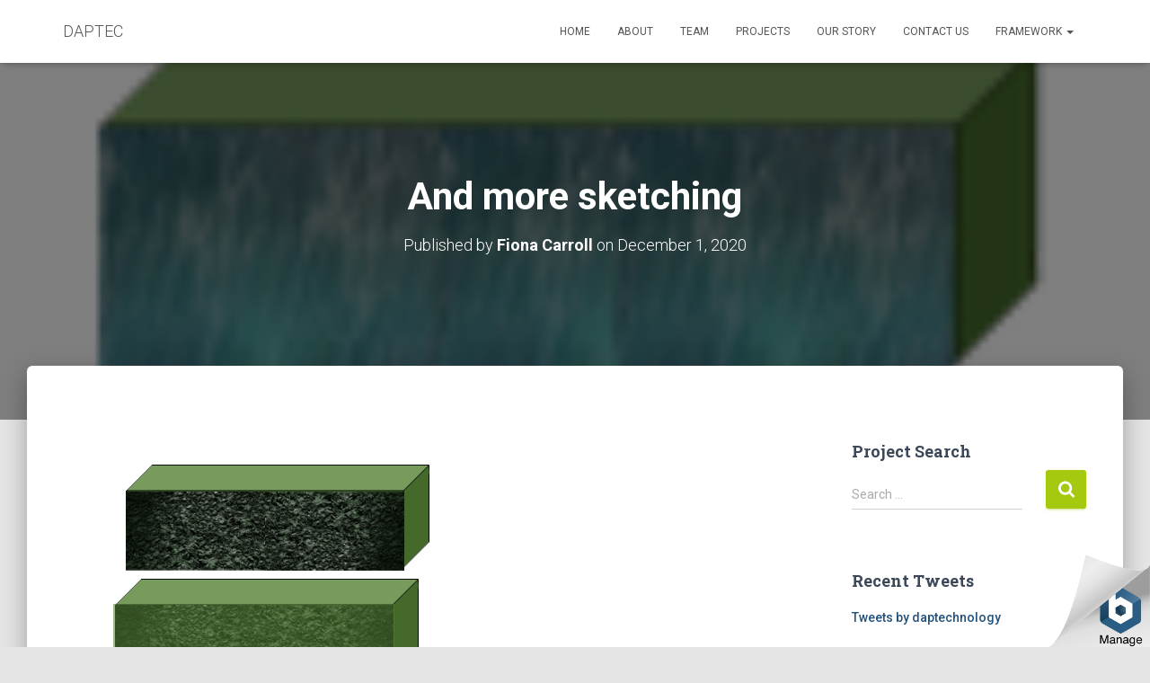

--- FILE ---
content_type: text/html; charset=UTF-8
request_url: http://www.daptec.org/and-more-sketching/
body_size: 12597
content:
<!DOCTYPE html>
<html lang="en-US">

<head>
	<meta charset='UTF-8'>
	<meta name="viewport" content="width=device-width, initial-scale=1">
	<link rel="profile" href="http://gmpg.org/xfn/11">
			<link rel="pingback" href="http://www.daptec.org/xmlrpc.php">
		<title>And more sketching &#8211; DAPTEC</title>
<link rel='dns-prefetch' href='//fonts.googleapis.com'/>
<link rel='dns-prefetch' href='//s.w.org'/>
<link rel="alternate" type="application/rss+xml" title="DAPTEC &raquo; Feed" href="http://www.daptec.org/feed/"/>
<link rel="alternate" type="application/rss+xml" title="DAPTEC &raquo; Comments Feed" href="http://www.daptec.org/comments/feed/"/>
<link rel="alternate" type="application/rss+xml" title="DAPTEC &raquo; And more sketching Comments Feed" href="http://www.daptec.org/and-more-sketching/feed/"/>
		<script type="text/javascript">window._wpemojiSettings={"baseUrl":"https:\/\/s.w.org\/images\/core\/emoji\/13.0.0\/72x72\/","ext":".png","svgUrl":"https:\/\/s.w.org\/images\/core\/emoji\/13.0.0\/svg\/","svgExt":".svg","source":{"concatemoji":"http:\/\/www.daptec.org\/wp-includes\/js\/wp-emoji-release.min.js?ver=5.5.17"}};!function(e,a,t){var n,r,o,i=a.createElement("canvas"),p=i.getContext&&i.getContext("2d");function s(e,t){var a=String.fromCharCode;p.clearRect(0,0,i.width,i.height),p.fillText(a.apply(this,e),0,0);e=i.toDataURL();return p.clearRect(0,0,i.width,i.height),p.fillText(a.apply(this,t),0,0),e===i.toDataURL()}function c(e){var t=a.createElement("script");t.src=e,t.defer=t.type="text/javascript",a.getElementsByTagName("head")[0].appendChild(t)}for(o=Array("flag","emoji"),t.supports={everything:!0,everythingExceptFlag:!0},r=0;r<o.length;r++)t.supports[o[r]]=function(e){if(!p||!p.fillText)return!1;switch(p.textBaseline="top",p.font="600 32px Arial",e){case"flag":return s([127987,65039,8205,9895,65039],[127987,65039,8203,9895,65039])?!1:!s([55356,56826,55356,56819],[55356,56826,8203,55356,56819])&&!s([55356,57332,56128,56423,56128,56418,56128,56421,56128,56430,56128,56423,56128,56447],[55356,57332,8203,56128,56423,8203,56128,56418,8203,56128,56421,8203,56128,56430,8203,56128,56423,8203,56128,56447]);case"emoji":return!s([55357,56424,8205,55356,57212],[55357,56424,8203,55356,57212])}return!1}(o[r]),t.supports.everything=t.supports.everything&&t.supports[o[r]],"flag"!==o[r]&&(t.supports.everythingExceptFlag=t.supports.everythingExceptFlag&&t.supports[o[r]]);t.supports.everythingExceptFlag=t.supports.everythingExceptFlag&&!t.supports.flag,t.DOMReady=!1,t.readyCallback=function(){t.DOMReady=!0},t.supports.everything||(n=function(){t.readyCallback()},a.addEventListener?(a.addEventListener("DOMContentLoaded",n,!1),e.addEventListener("load",n,!1)):(e.attachEvent("onload",n),a.attachEvent("onreadystatechange",function(){"complete"===a.readyState&&t.readyCallback()})),(n=t.source||{}).concatemoji?c(n.concatemoji):n.wpemoji&&n.twemoji&&(c(n.twemoji),c(n.wpemoji)))}(window,document,window._wpemojiSettings);</script>
		<style type="text/css">img.wp-smiley,img.emoji{display:inline!important;border:none!important;box-shadow:none!important;height:1em!important;width:1em!important;margin:0 .07em!important;vertical-align:-.1em!important;background:none!important;padding:0!important}</style>
	<link rel='stylesheet' id='wp-block-library-css' href='http://www.daptec.org/wp-includes/css/dist/block-library/style.min.css?ver=5.5.17' type='text/css' media='all'/>
<link rel='stylesheet' id='wpos-slick-style-css' href='http://www.daptec.org/wp-content/plugins/wp-slick-slider-and-image-carousel/assets/css/slick.css?ver=2.2.1' type='text/css' media='all'/>
<link rel='stylesheet' id='wpsisac-public-style-css' href='http://www.daptec.org/wp-content/plugins/wp-slick-slider-and-image-carousel/assets/css/slick-slider-style.css?ver=2.2.1' type='text/css' media='all'/>
<link rel='stylesheet' id='bootstrap-css' href='http://www.daptec.org/wp-content/themes/hestia/assets/bootstrap/css/bootstrap.min.css?ver=1.0.2' type='text/css' media='all'/>
<link rel='stylesheet' id='hestia-font-sizes-css' href='http://www.daptec.org/wp-content/themes/hestia/assets/css/font-sizes.min.css?ver=3.0.8' type='text/css' media='all'/>
<link rel='stylesheet' id='hestia_style-css' href='http://www.daptec.org/wp-content/themes/hestia/style.min.css?ver=3.0.8' type='text/css' media='all'/>
<style id='hestia_style-inline-css' type='text/css'>div.wpforms-container-full .wpforms-form div.wpforms-field input.wpforms-error{border:none}div.wpforms-container .wpforms-form input[type=date],
			div.wpforms-container .wpforms-form input[type=datetime],
			div.wpforms-container .wpforms-form input[type=datetime-local],
			div.wpforms-container .wpforms-form input[type=email],
			div.wpforms-container .wpforms-form input[type=month],
			div.wpforms-container .wpforms-form input[type=number],
			div.wpforms-container .wpforms-form input[type=password],
			div.wpforms-container .wpforms-form input[type=range],
			div.wpforms-container .wpforms-form input[type=search],
			div.wpforms-container .wpforms-form input[type=tel],
			div.wpforms-container .wpforms-form input[type=text],
			div.wpforms-container .wpforms-form input[type=time],
			div.wpforms-container .wpforms-form input[type=url],
			div.wpforms-container .wpforms-form input[type=week],
			div.wpforms-container .wpforms-form select,
			div.wpforms-container .wpforms-form textarea, .nf-form-cont input:not([type=button]),
			div.wpforms-container .wpforms-form .form-group.is-focused .form-control {box-shadow:none}div.wpforms-container .wpforms-form input[type=date],
			div.wpforms-container .wpforms-form input[type=datetime],
			div.wpforms-container .wpforms-form input[type=datetime-local],
			div.wpforms-container .wpforms-form input[type=email],
			div.wpforms-container .wpforms-form input[type=month],
			div.wpforms-container .wpforms-form input[type=number],
			div.wpforms-container .wpforms-form input[type=password],
			div.wpforms-container .wpforms-form input[type=range],
			div.wpforms-container .wpforms-form input[type=search],
			div.wpforms-container .wpforms-form input[type=tel],
			div.wpforms-container .wpforms-form input[type=text],
			div.wpforms-container .wpforms-form input[type=time],
			div.wpforms-container .wpforms-form input[type=url],
			div.wpforms-container .wpforms-form input[type=week],
			div.wpforms-container .wpforms-form select,
			div.wpforms-container .wpforms-form textarea, .nf-form-cont input:not([type=button]){background-image:linear-gradient(#9c27b0,#9c27b0) , linear-gradient(#d2d2d2,#d2d2d2);float:none;border:0;border-radius:0;background-color:transparent;background-repeat:no-repeat;background-position:center bottom , center calc(100% - 1px);background-size:0 2px , 100% 1px;font-weight:400;transition:background 0s ease-out}div.wpforms-container .wpforms-form .form-group.is-focused .form-control{outline:none;background-size:100% 2px , 100% 1px;transition-duration:.3s}div.wpforms-container .wpforms-form input[type="date"].form-control,div.wpforms-container .wpforms-form input[type="datetime"].form-control,div.wpforms-container .wpforms-form input[type="datetime-local"].form-control,div.wpforms-container .wpforms-form input[type="email"].form-control,div.wpforms-container .wpforms-form input[type="month"].form-control,div.wpforms-container .wpforms-form input[type="number"].form-control,div.wpforms-container .wpforms-form input[type="password"].form-control,div.wpforms-container .wpforms-form input[type="range"].form-control,div.wpforms-container .wpforms-form input[type="search"].form-control,div.wpforms-container .wpforms-form input[type="tel"].form-control,div.wpforms-container .wpforms-form input[type="text"].form-control,div.wpforms-container .wpforms-form input[type="time"].form-control,div.wpforms-container .wpforms-form input[type="url"].form-control,div.wpforms-container .wpforms-form input[type="week"].form-control,div.wpforms-container .wpforms-form select.form-control,div.wpforms-container .wpforms-form textarea.form-control{border:none;padding:7px 0;font-size:14px}div.wpforms-container .wpforms-form .wpforms-field-select select{border-radius:3px}div.wpforms-container .wpforms-form .wpforms-field-number input[type="number"]{background-image:none;border-radius:3px}div.wpforms-container .wpforms-form button[type="submit"].wpforms-submit,div.wpforms-container .wpforms-form button[type="submit"].wpforms-submit:hover{color:#fff;border:none}.home div.wpforms-container-full .wpforms-form{margin-left:15px;margin-right:15px}div.wpforms-container-full .wpforms-form .wpforms-field{padding:0 0 24px 0!important}div.wpforms-container-full .wpforms-form .wpforms-submit-container{text-align:right}div.wpforms-container-full .wpforms-form .wpforms-submit-container button{text-transform:uppercase}div.wpforms-container-full .wpforms-form textarea{border:none!important}div.wpforms-container-full .wpforms-form textarea:focus{border-width:0 0 0 0!important}.home div.wpforms-container .wpforms-form textarea{background-image:linear-gradient(#9c27b0,#9c27b0) , linear-gradient(#d2d2d2,#d2d2d2);background-color:transparent;background-repeat:no-repeat;background-position:center bottom , center calc(100% - 1px);background-size:0 2px , 100% 1px}@media only screen and (max-width:768px){.wpforms-container-full .wpforms-form .wpforms-one-half,.wpforms-container-full .wpforms-form button{width:100%!important;margin-left:0!important}.wpforms-container-full .wpforms-form .wpforms-submit-container{text-align:center}}div.wpforms-container .wpforms-form input:focus,div.wpforms-container .wpforms-form select:focus{border:none}.hestia-top-bar,.hestia-top-bar .widget.widget_shopping_cart .cart_list{background-color:#363537}.hestia-top-bar .widget .label-floating input[type="search"]:-webkit-autofill{-webkit-box-shadow:inset 0 0 0 9999px #363537}.hestia-top-bar,.hestia-top-bar .widget .label-floating input[type="search"],.hestia-top-bar .widget.widget_search form.form-group:before,.hestia-top-bar .widget.widget_product_search form.form-group:before,.hestia-top-bar .widget.widget_shopping_cart:before{color:#fff}.hestia-top-bar .widget .label-floating input[type="search"]{-webkit-text-fill-color:#fff!important}.hestia-top-bar div.widget.widget_shopping_cart:before,.hestia-top-bar .widget.widget_product_search form.form-group:before,.hestia-top-bar .widget.widget_search form.form-group:before{background-color:#fff}.hestia-top-bar a,.hestia-top-bar .top-bar-nav li a{color:#fff}.hestia-top-bar ul li a[href*="mailto:"]:before,.hestia-top-bar ul li a[href*="tel:"]:before{background-color:#fff}.hestia-top-bar a:hover,.hestia-top-bar .top-bar-nav li a:hover{color:#eee}.hestia-top-bar ul li:hover a[href*="mailto:"]:before,.hestia-top-bar ul li:hover a[href*="tel:"]:before{background-color:#eee}a, 
		.navbar .dropdown-menu li:hover > a,
		.navbar .dropdown-menu li:focus > a,
		.navbar .dropdown-menu li:active > a,
		.navbar .navbar-nav > li .dropdown-menu li:hover > a,
		body:not(.home) .navbar-default .navbar-nav > .active:not(.btn) > a,
		body:not(.home) .navbar-default .navbar-nav > .active:not(.btn) > a:hover,
		body:not(.home) .navbar-default .navbar-nav > .active:not(.btn) > a:focus,
		a:hover, 
		.card-blog a.moretag:hover, 
		.card-blog a.more-link:hover, 
		.widget a:hover,
		.has-text-color.has-accent-color,
		p.has-text-color a {color:#a5c90f}.svg-text-color{fill:#a5c90f}.pagination span.current,.pagination span.current:focus,.pagination span.current:hover{border-color:#a5c90f}button,
		button:hover,
		.woocommerce .track_order button[type="submit"],
		.woocommerce .track_order button[type="submit"]:hover,
		div.wpforms-container .wpforms-form button[type=submit].wpforms-submit,
		div.wpforms-container .wpforms-form button[type=submit].wpforms-submit:hover,
		input[type="button"],
		input[type="button"]:hover,
		input[type="submit"],
		input[type="submit"]:hover,
		input#searchsubmit, 
		.pagination span.current, 
		.pagination span.current:focus, 
		.pagination span.current:hover,
		.btn.btn-primary,
		.btn.btn-primary:link,
		.btn.btn-primary:hover, 
		.btn.btn-primary:focus, 
		.btn.btn-primary:active, 
		.btn.btn-primary.active, 
		.btn.btn-primary.active:focus, 
		.btn.btn-primary.active:hover,
		.btn.btn-primary:active:hover, 
		.btn.btn-primary:active:focus, 
		.btn.btn-primary:active:hover,
		.hestia-sidebar-open.btn.btn-rose,
		.hestia-sidebar-close.btn.btn-rose,
		.hestia-sidebar-open.btn.btn-rose:hover,
		.hestia-sidebar-close.btn.btn-rose:hover,
		.hestia-sidebar-open.btn.btn-rose:focus,
		.hestia-sidebar-close.btn.btn-rose:focus,
		.label.label-primary,
		.hestia-work .portfolio-item:nth-child(6n+1) .label,
		.nav-cart .nav-cart-content .widget .buttons .button,
		.has-accent-background-color[class*="has-background"] {background-color:#a5c90f}@media (max-width:768px){.navbar-default .navbar-nav>li>a:hover,.navbar-default .navbar-nav>li>a:focus,.navbar .navbar-nav .dropdown .dropdown-menu li a:hover,.navbar .navbar-nav .dropdown .dropdown-menu li a:focus,.navbar button.navbar-toggle:hover,.navbar .navbar-nav li:hover>a i{color:#a5c90f}}body:not(.woocommerce-page) button:not([class^="fl-"]):not(.hestia-scroll-to-top):not(.navbar-toggle):not(.close),
		body:not(.woocommerce-page) .button:not([class^="fl-"]):not(hestia-scroll-to-top):not(.navbar-toggle):not(.add_to_cart_button),
		div.wpforms-container .wpforms-form button[type=submit].wpforms-submit,
		input[type="submit"], 
		input[type="button"], 
		.btn.btn-primary,
		.widget_product_search button[type="submit"],
		.hestia-sidebar-open.btn.btn-rose,
		.hestia-sidebar-close.btn.btn-rose,
		.everest-forms button[type=submit].everest-forms-submit-button {-webkit-box-shadow:0 2px 2px 0 rgba(165,201,15,.14) , 0 3px 1px -2px rgba(165,201,15,.2) , 0 1px 5px 0 rgba(165,201,15,.12);box-shadow:0 2px 2px 0 rgba(165,201,15,.14) , 0 3px 1px -2px rgba(165,201,15,.2) , 0 1px 5px 0 rgba(165,201,15,.12)}.card .header-primary,.card .content-primary,.everest-forms button[type="submit"].everest-forms-submit-button{background:#a5c90f}body:not(.woocommerce-page) .button:not([class^="fl-"]):not(.hestia-scroll-to-top):not(.navbar-toggle):not(.add_to_cart_button):hover,
		body:not(.woocommerce-page) button:not([class^="fl-"]):not(.hestia-scroll-to-top):not(.navbar-toggle):not(.close):hover,
		div.wpforms-container .wpforms-form button[type=submit].wpforms-submit:hover,
		input[type="submit"]:hover,
		input[type="button"]:hover,
		input#searchsubmit:hover, 
		.widget_product_search button[type="submit"]:hover,
		.pagination span.current, 
		.btn.btn-primary:hover, 
		.btn.btn-primary:focus, 
		.btn.btn-primary:active, 
		.btn.btn-primary.active, 
		.btn.btn-primary:active:focus, 
		.btn.btn-primary:active:hover, 
		.hestia-sidebar-open.btn.btn-rose:hover,
		.hestia-sidebar-close.btn.btn-rose:hover,
		.pagination span.current:hover,
		.everest-forms button[type=submit].everest-forms-submit-button:hover,
 		.everest-forms button[type=submit].everest-forms-submit-button:focus,
 		.everest-forms button[type=submit].everest-forms-submit-button:active {-webkit-box-shadow:0 14px 26px -12px rgba(165,201,15,.42) , 0 4px 23px 0 rgba(0,0,0,.12) , 0 8px 10px -5px rgba(165,201,15,.2);box-shadow:0 14px 26px -12px rgba(165,201,15,.42) , 0 4px 23px 0 rgba(0,0,0,.12) , 0 8px 10px -5px rgba(165,201,15,.2);color:#fff}.form-group.is-focused .form-control{background-image:-webkit-gradient(linear,left top,left bottom,from(#a5c90f),to(#a5c90f)) , -webkit-gradient(linear,left top,left bottom,from(#d2d2d2),to(#d2d2d2));background-image:-webkit-linear-gradient(linear,left top,left bottom,from(#a5c90f),to(#a5c90f)) , -webkit-linear-gradient(linear,left top,left bottom,from(#d2d2d2),to(#d2d2d2));background-image:linear-gradient(linear,left top,left bottom,from(#a5c90f),to(#a5c90f)) , linear-gradient(linear,left top,left bottom,from(#d2d2d2),to(#d2d2d2))}.navbar:not(.navbar-transparent) li:not(.btn):hover > a,
		.navbar li.on-section:not(.btn) > a, 
		.navbar.full-screen-menu.navbar-transparent li:not(.btn):hover > a,
		.navbar.full-screen-menu .navbar-toggle:hover,
		.navbar:not(.navbar-transparent) .nav-cart:hover, 
		.navbar:not(.navbar-transparent) .hestia-toggle-search:hover {color:#a5c90f}.header-filter-gradient{background:linear-gradient(45deg,rgba(165,201,15,1) 0%,#e7e500 100%)}.has-text-color.has-header-gradient-color{color:#a5c90f}.has-header-gradient-background-color[class*="has-background"]{background-color:#a5c90f}.has-text-color.has-background-color-color{color:#e5e5e5}.has-background-color-background-color[class*="has-background"]{background-color:#e5e5e5}.btn.btn-primary:not(.colored-button):not(.btn-left):not(.btn-right):not(.btn-just-icon):not(.menu-item), input[type="submit"]:not(.search-submit), body:not(.woocommerce-account) .woocommerce .button.woocommerce-Button, .woocommerce .product button.button, .woocommerce .product button.button.alt, .woocommerce .product #respond input#submit, .woocommerce-cart .blog-post .woocommerce .cart-collaterals .cart_totals .checkout-button, .woocommerce-checkout #payment #place_order, .woocommerce-account.woocommerce-page button.button, .woocommerce .track_order button[type="submit"], .nav-cart .nav-cart-content .widget .buttons .button, .woocommerce a.button.wc-backward, body.woocommerce .wccm-catalog-item a.button, body.woocommerce a.wccm-button.button, form.woocommerce-form-coupon button.button, div.wpforms-container .wpforms-form button[type=submit].wpforms-submit, div.woocommerce a.button.alt, div.woocommerce table.my_account_orders .button, .btn.colored-button, .btn.btn-left, .btn.btn-right, .btn:not(.colored-button):not(.btn-left):not(.btn-right):not(.btn-just-icon):not(.menu-item):not(.hestia-sidebar-open):not(.hestia-sidebar-close){padding-top:15px;padding-bottom:15px;padding-left:33px;padding-right:33px}.btn.btn-primary:not(.colored-button):not(.btn-left):not(.btn-right):not(.btn-just-icon):not(.menu-item), input[type="submit"]:not(.search-submit), body:not(.woocommerce-account) .woocommerce .button.woocommerce-Button, .woocommerce .product button.button, .woocommerce .product button.button.alt, .woocommerce .product #respond input#submit, .woocommerce-cart .blog-post .woocommerce .cart-collaterals .cart_totals .checkout-button, .woocommerce-checkout #payment #place_order, .woocommerce-account.woocommerce-page button.button, .woocommerce .track_order button[type="submit"], .nav-cart .nav-cart-content .widget .buttons .button, .woocommerce a.button.wc-backward, body.woocommerce .wccm-catalog-item a.button, body.woocommerce a.wccm-button.button, form.woocommerce-form-coupon button.button, div.wpforms-container .wpforms-form button[type=submit].wpforms-submit, div.woocommerce a.button.alt, div.woocommerce table.my_account_orders .button, input[type="submit"].search-submit, .hestia-view-cart-wrapper .added_to_cart.wc-forward, .woocommerce-product-search button, .woocommerce-cart .actions .button, #secondary div[id^=woocommerce_price_filter] .button, .woocommerce div[id^=woocommerce_widget_cart].widget .buttons .button, .searchform input[type=submit], .searchform button, .search-form:not(.media-toolbar-primary) input[type=submit], .search-form:not(.media-toolbar-primary) button, .woocommerce-product-search input[type=submit], .btn.colored-button, .btn.btn-left, .btn.btn-right, .btn:not(.colored-button):not(.btn-left):not(.btn-right):not(.btn-just-icon):not(.menu-item):not(.hestia-sidebar-open):not(.hestia-sidebar-close){border-radius:3px}@media (min-width:769px){.page-header.header-small .hestia-title,.page-header.header-small .title,h1.hestia-title.title-in-content,.main article.section .has-title-font-size{font-size:42px}}</style>
<link rel='stylesheet' id='hestia_fonts-css' href='https://fonts.googleapis.com/css?family=Roboto%3A300%2C400%2C500%2C700%7CRoboto+Slab%3A400%2C700&#038;subset=latin%2Clatin-ext&#038;ver=3.0.8' type='text/css' media='all'/>
<link rel='stylesheet' id='hestia-mega-menu-css' href='http://www.daptec.org/wp-content/themes/hestia/assets/css/mega-menu.min.css?ver=3.0.8' type='text/css' media='all'/>
<script type='text/javascript' src='http://www.daptec.org/wp-includes/js/jquery/jquery.js?ver=1.12.4-wp' id='jquery-core-js'></script>
<link rel="https://api.w.org/" href="http://www.daptec.org/wp-json/"/><link rel="alternate" type="application/json" href="http://www.daptec.org/wp-json/wp/v2/posts/617"/><link rel="EditURI" type="application/rsd+xml" title="RSD" href="http://www.daptec.org/xmlrpc.php?rsd"/>
<link rel="wlwmanifest" type="application/wlwmanifest+xml" href="http://www.daptec.org/wp-includes/wlwmanifest.xml"/> 
<link rel='prev' title='Here comes the electronics' href='http://www.daptec.org/here-comes-the-electronics/'/>
<link rel='next' title='Dynamic Sketching of potential Flip Dots patterns' href='http://www.daptec.org/dynamic-sketching/'/>
<meta name="generator" content="WordPress 5.5.17"/>
<link rel="canonical" href="http://www.daptec.org/and-more-sketching/"/>
<link rel='shortlink' href='http://www.daptec.org/?p=617'/>
<link rel="alternate" type="application/json+oembed" href="http://www.daptec.org/wp-json/oembed/1.0/embed?url=http%3A%2F%2Fwww.daptec.org%2Fand-more-sketching%2F"/>
<link rel="alternate" type="text/xml+oembed" href="http://www.daptec.org/wp-json/oembed/1.0/embed?url=http%3A%2F%2Fwww.daptec.org%2Fand-more-sketching%2F&#038;format=xml"/>
<style type="text/css" id="custom-background-css">body.custom-background{background-color:#e5e5e5}</style>
	<link rel="icon" href="http://www.daptec.org/wp-content/uploads/2020/11/cropped-twitter_logo_3-32x32.png" sizes="32x32"/>
<link rel="icon" href="http://www.daptec.org/wp-content/uploads/2020/11/cropped-twitter_logo_3-192x192.png" sizes="192x192"/>
<link rel="apple-touch-icon" href="http://www.daptec.org/wp-content/uploads/2020/11/cropped-twitter_logo_3-180x180.png"/>
<meta name="msapplication-TileImage" content="http://www.daptec.org/wp-content/uploads/2020/11/cropped-twitter_logo_3-270x270.png"/>
</head>

<body class="post-template-default single single-post postid-617 single-format-standard custom-background blog-post header-layout-default">
		<div class="wrapper post-617 post type-post status-publish format-standard has-post-thumbnail hentry category-flatholm-project-journey tag-planning default ">
		<header class="header ">
			<div style="display: none"></div>		<nav class="navbar navbar-default navbar-fixed-top  hestia_left navbar-not-transparent">
						<div class="container">
						<div class="navbar-header">
			<div class="title-logo-wrapper">
				<a class="navbar-brand" href="http://www.daptec.org/" title="DAPTEC">
					<p class="hestia-hide-if-transparent">DAPTEC</p><img class="hestia-transparent-logo" src="http://www.daptec.org/wp-content/uploads/2020/12/cropped-logo_2.png" alt="DAPTEC"></a>
			</div>
								<div class="navbar-toggle-wrapper">
						<button type="button" class="navbar-toggle" data-toggle="collapse" data-target="#main-navigation">
				<span class="icon-bar"></span>
				<span class="icon-bar"></span>
				<span class="icon-bar"></span>
				<span class="sr-only">Toggle Navigation</span>
			</button>
					</div>
				</div>
		<div id="main-navigation" class="collapse navbar-collapse"><ul id="menu-menu-mega" class="nav navbar-nav"><li id="menu-item-160" class="menu-item menu-item-type-post_type menu-item-object-page menu-item-home menu-item-160"><a title="Home" href="http://www.daptec.org/">Home</a></li>
<li id="menu-item-132" class="menu-item menu-item-type-post_type menu-item-object-page menu-item-132"><a title="About" href="http://www.daptec.org/about/">About</a></li>
<li id="menu-item-161" class="menu-item menu-item-type-post_type menu-item-object-page menu-item-161"><a title="Team" href="http://www.daptec.org/team/">Team</a></li>
<li id="menu-item-1010" class="menu-item menu-item-type-post_type menu-item-object-page menu-item-1010"><a title="Projects" href="http://www.daptec.org/projects/">Projects</a></li>
<li id="menu-item-1008" class="menu-item menu-item-type-post_type menu-item-object-page current_page_parent menu-item-1008"><a title="Our Story" href="http://www.daptec.org/our_story/">Our Story</a></li>
<li id="menu-item-146" class="menu-item menu-item-type-post_type menu-item-object-page menu-item-146"><a title="Contact us" href="http://www.daptec.org/contact-us/">Contact us</a></li>
<li id="menu-item-981" class="hestia-mega-menu menu-item menu-item-type-custom menu-item-object-custom menu-item-has-children menu-item-981 dropdown"><a title="Framework" href="http://daptec.org/Framework/" class="dropdown-toggle">Framework <span class="caret-wrap"><span class="caret"><svg aria-hidden="true" focusable="false" data-prefix="fas" data-icon="chevron-down" class="svg-inline--fa fa-chevron-down fa-w-14" role="img" xmlns="http://www.w3.org/2000/svg" viewBox="0 0 448 512"><path d="M207.029 381.476L12.686 187.132c-9.373-9.373-9.373-24.569 0-33.941l22.667-22.667c9.357-9.357 24.522-9.375 33.901-.04L224 284.505l154.745-154.021c9.379-9.335 24.544-9.317 33.901.04l22.667 22.667c9.373 9.373 9.373 24.569 0 33.941L240.971 381.476c-9.373 9.372-24.569 9.372-33.942 0z"></path></svg></span></span></a>
<ul role="menu" class="dropdown-menu">
	<li id="menu-item-977" class="hestia-mm-col menu-item menu-item-type-custom menu-item-object-custom menu-item-has-children menu-item-977 dropdown dropdown-submenu"><a title="col1" href="#" class="dropdown-toggle">col1 <span class="caret-wrap"><span class="caret"><svg aria-hidden="true" focusable="false" data-prefix="fas" data-icon="chevron-down" class="svg-inline--fa fa-chevron-down fa-w-14" role="img" xmlns="http://www.w3.org/2000/svg" viewBox="0 0 448 512"><path d="M207.029 381.476L12.686 187.132c-9.373-9.373-9.373-24.569 0-33.941l22.667-22.667c9.357-9.357 24.522-9.375 33.901-.04L224 284.505l154.745-154.021c9.379-9.335 24.544-9.317 33.901.04l22.667 22.667c9.373 9.373 9.373 24.569 0 33.941L240.971 381.476c-9.373 9.372-24.569 9.372-33.942 0z"></path></svg></span></span></a>
	<ul role="menu" class="dropdown-menu">
		<li id="menu-item-982" class="hestia-mm-heading menu-item menu-item-type-custom menu-item-object-custom menu-item-982"><span class="mm-heading-wrapper"><a title="Perspective" href="http://daptec.org/perspective/">Perspective</a></li>
		<li id="menu-item-1014" class="menu-item menu-item-type-custom menu-item-object-custom menu-item-1014"><a title="Vision &#038; Mission" href="http://daptec.org/vision-mission/">Vision &#038; Mission</a></li>
	</ul>
</li>
	<li id="menu-item-978" class="hestia-mm-col menu-item menu-item-type-custom menu-item-object-custom menu-item-has-children menu-item-978 dropdown dropdown-submenu"><a title="col2" href="#" class="dropdown-toggle">col2 <span class="caret-wrap"><span class="caret"><svg aria-hidden="true" focusable="false" data-prefix="fas" data-icon="chevron-down" class="svg-inline--fa fa-chevron-down fa-w-14" role="img" xmlns="http://www.w3.org/2000/svg" viewBox="0 0 448 512"><path d="M207.029 381.476L12.686 187.132c-9.373-9.373-9.373-24.569 0-33.941l22.667-22.667c9.357-9.357 24.522-9.375 33.901-.04L224 284.505l154.745-154.021c9.379-9.335 24.544-9.317 33.901.04l22.667 22.667c9.373 9.373 9.373 24.569 0 33.941L240.971 381.476c-9.373 9.372-24.569 9.372-33.942 0z"></path></svg></span></span></a>
	<ul role="menu" class="dropdown-menu">
		<li id="menu-item-991" class="hestia-mm-heading menu-item menu-item-type-custom menu-item-object-custom menu-item-991"><span class="mm-heading-wrapper"><a title="Planning" href="http://daptec.org/plan/">Planning</a></li>
		<li id="menu-item-1017" class="menu-item menu-item-type-custom menu-item-object-custom menu-item-1017"><a title="Design" href="http://daptec.org/design/">Design</a></li>
		<li id="menu-item-1207" class="menu-item menu-item-type-custom menu-item-object-custom menu-item-1207"><a title="Data" href="http://daptec.org/data/">Data</a></li>
		<li id="menu-item-1210" class="menu-item menu-item-type-custom menu-item-object-custom menu-item-1210"><a title="Technology" href="http://daptec.org/technology/">Technology</a></li>
		<li id="menu-item-1211" class="menu-item menu-item-type-custom menu-item-object-custom menu-item-1211"><a title="Materials" href="http://daptec.org/materials/">Materials</a></li>
	</ul>
</li>
	<li id="menu-item-979" class="hestia-mm-col menu-item menu-item-type-custom menu-item-object-custom menu-item-has-children menu-item-979 dropdown dropdown-submenu"><a title="col3" href="#" class="dropdown-toggle">col3 <span class="caret-wrap"><span class="caret"><svg aria-hidden="true" focusable="false" data-prefix="fas" data-icon="chevron-down" class="svg-inline--fa fa-chevron-down fa-w-14" role="img" xmlns="http://www.w3.org/2000/svg" viewBox="0 0 448 512"><path d="M207.029 381.476L12.686 187.132c-9.373-9.373-9.373-24.569 0-33.941l22.667-22.667c9.357-9.357 24.522-9.375 33.901-.04L224 284.505l154.745-154.021c9.379-9.335 24.544-9.317 33.901.04l22.667 22.667c9.373 9.373 9.373 24.569 0 33.941L240.971 381.476c-9.373 9.372-24.569 9.372-33.942 0z"></path></svg></span></span></a>
	<ul role="menu" class="dropdown-menu">
		<li id="menu-item-992" class="hestia-mm-heading menu-item menu-item-type-custom menu-item-object-custom menu-item-992"><span class="mm-heading-wrapper"><a title="People" href="http://daptec.org/people/">People</a></li>
		<li id="menu-item-1018" class="menu-item menu-item-type-custom menu-item-object-custom menu-item-1018"><a title="Stakeholder Analysis" href="http://daptec.org/stakeholders/">Stakeholder Analysis</a></li>
		<li id="menu-item-1212" class="menu-item menu-item-type-custom menu-item-object-custom menu-item-1212"><a title="User Stories" href="http://daptec.org/user-stories/">User Stories</a></li>
	</ul>
</li>
	<li id="menu-item-988" class="hestia-mm-col menu-item menu-item-type-custom menu-item-object-custom menu-item-has-children menu-item-988 dropdown dropdown-submenu"><a title="col4" href="#" class="dropdown-toggle">col4 <span class="caret-wrap"><span class="caret"><svg aria-hidden="true" focusable="false" data-prefix="fas" data-icon="chevron-down" class="svg-inline--fa fa-chevron-down fa-w-14" role="img" xmlns="http://www.w3.org/2000/svg" viewBox="0 0 448 512"><path d="M207.029 381.476L12.686 187.132c-9.373-9.373-9.373-24.569 0-33.941l22.667-22.667c9.357-9.357 24.522-9.375 33.901-.04L224 284.505l154.745-154.021c9.379-9.335 24.544-9.317 33.901.04l22.667 22.667c9.373 9.373 9.373 24.569 0 33.941L240.971 381.476c-9.373 9.372-24.569 9.372-33.942 0z"></path></svg></span></span></a>
	<ul role="menu" class="dropdown-menu">
		<li id="menu-item-993" class="hestia-mm-heading menu-item menu-item-type-custom menu-item-object-custom menu-item-993"><span class="mm-heading-wrapper"><a title="Process" href="http://daptec.org/process/">Process</a></li>
		<li id="menu-item-1213" class="menu-item menu-item-type-custom menu-item-object-custom menu-item-1213"><a title="Low Fidelity Prototyping" href="http://daptec.org/low-fidelity-prototypes/">Low Fidelity Prototyping</a></li>
		<li id="menu-item-1019" class="menu-item menu-item-type-custom menu-item-object-custom menu-item-1019"><a title="High fidelity Prototyping" href="http://daptec.org/high-fidelity-prototypes/">High fidelity Prototyping</a></li>
	</ul>
</li>
	<li id="menu-item-989" class="hestia-mm-col menu-item menu-item-type-custom menu-item-object-custom menu-item-has-children menu-item-989 dropdown dropdown-submenu"><a title="col5" href="#" class="dropdown-toggle">col5 <span class="caret-wrap"><span class="caret"><svg aria-hidden="true" focusable="false" data-prefix="fas" data-icon="chevron-down" class="svg-inline--fa fa-chevron-down fa-w-14" role="img" xmlns="http://www.w3.org/2000/svg" viewBox="0 0 448 512"><path d="M207.029 381.476L12.686 187.132c-9.373-9.373-9.373-24.569 0-33.941l22.667-22.667c9.357-9.357 24.522-9.375 33.901-.04L224 284.505l154.745-154.021c9.379-9.335 24.544-9.317 33.901.04l22.667 22.667c9.373 9.373 9.373 24.569 0 33.941L240.971 381.476c-9.373 9.372-24.569 9.372-33.942 0z"></path></svg></span></span></a>
	<ul role="menu" class="dropdown-menu">
		<li id="menu-item-994" class="hestia-mm-heading menu-item menu-item-type-custom menu-item-object-custom menu-item-994"><span class="mm-heading-wrapper"><a title="Product" href="http://daptec.org/product/">Product</a></li>
		<li id="menu-item-1020" class="menu-item menu-item-type-custom menu-item-object-custom menu-item-1020"><a title="Version Control" href="http://daptec.org/version-control/">Version Control</a></li>
	</ul>
</li>
	<li id="menu-item-990" class="hestia-mm-col menu-item menu-item-type-custom menu-item-object-custom menu-item-has-children menu-item-990 dropdown dropdown-submenu"><a title="col6" href="#" class="dropdown-toggle">col6 <span class="caret-wrap"><span class="caret"><svg aria-hidden="true" focusable="false" data-prefix="fas" data-icon="chevron-down" class="svg-inline--fa fa-chevron-down fa-w-14" role="img" xmlns="http://www.w3.org/2000/svg" viewBox="0 0 448 512"><path d="M207.029 381.476L12.686 187.132c-9.373-9.373-9.373-24.569 0-33.941l22.667-22.667c9.357-9.357 24.522-9.375 33.901-.04L224 284.505l154.745-154.021c9.379-9.335 24.544-9.317 33.901.04l22.667 22.667c9.373 9.373 9.373 24.569 0 33.941L240.971 381.476c-9.373 9.372-24.569 9.372-33.942 0z"></path></svg></span></span></a>
	<ul role="menu" class="dropdown-menu">
		<li id="menu-item-995" class="hestia-mm-heading menu-item menu-item-type-custom menu-item-object-custom menu-item-995"><span class="mm-heading-wrapper"><a title="Proof" href="http://daptec.org/proof/">Proof</a></li>
		<li id="menu-item-1021" class="menu-item menu-item-type-custom menu-item-object-custom menu-item-1021"><a title="User Testing" href="http://daptec.org/user-testing/">User Testing</a></li>
	</ul>
</li>
</ul>
</li>
</ul></div>			</div>
					</nav>
				</header>
<div id="primary" class="boxed-layout-header page-header header-small" data-parallax="active"><div class="container"><div class="row"><div class="col-md-10 col-md-offset-1 text-center"><h1 class="hestia-title entry-title">And more sketching</h1><h4 class="author">Published by <a href="http://www.daptec.org/author/fcarroll/" class="vcard author"><strong class="fn">Fiona Carroll</strong></a> on <time class="entry-date published" datetime="2020-12-01T19:05:16+00:00" content="2020-12-01">December 1, 2020</time><time class="updated hestia-hidden" datetime="2021-01-14T08:47:10+00:00">December 1, 2020</time></h4></div></div></div><div class="header-filter" style="background-image: url(http://www.daptec.org/wp-content/uploads/2020/12/Blog_10.png);"></div></div>
<div class="main  main-raised ">
	<div class="blog-post blog-post-wrapper">
		<div class="container">
			<article id="post-617" class="section section-text">
	<div class="row">
				<div class="col-md-8 single-post-container" data-layout="sidebar-right">

			<div class="single-post-wrap entry-content">
<figure class="wp-block-image size-large"><img loading="lazy" width="510" height="654" src="http://daptec.org/wp-content/uploads/2020/12/texture-1.png" alt="" class="wp-image-618" srcset="http://www.daptec.org/wp-content/uploads/2020/12/texture-1.png 510w, http://www.daptec.org/wp-content/uploads/2020/12/texture-1-234x300.png 234w" sizes="(max-width: 510px) 100vw, 510px"/></figure>



<figure class="wp-block-image size-large"><img loading="lazy" width="419" height="584" src="http://daptec.org/wp-content/uploads/2020/12/texture-2.png" alt="" class="wp-image-619" srcset="http://www.daptec.org/wp-content/uploads/2020/12/texture-2.png 419w, http://www.daptec.org/wp-content/uploads/2020/12/texture-2-215x300.png 215w" sizes="(max-width: 419px) 100vw, 419px"/></figure>



<p>There will be days with heavy rainfall,  days with some and days with no rainfall. As a team we have started to again think about the aesthetic design of this data.</p>
</div>
		<div class="section section-blog-info">
			<div class="row">
				<div class="col-md-6">
					<div class="entry-categories">Categories:						<span class="label label-primary"><a href="http://www.daptec.org/category/flatholm-project-journey/">Flatholm Project Journey</a></span>					</div>
					<div class="entry-tags">Tags: <span class="entry-tag"><a href="http://www.daptec.org/tag/planning/" rel="tag">Planning</a></span></div>				</div>
				
        <div class="col-md-6">
            <div class="entry-social">
                <a target="_blank" rel="tooltip" data-original-title="Share on Facebook" class="btn btn-just-icon btn-round btn-facebook" href="https://www.facebook.com/sharer.php?u=http://www.daptec.org/and-more-sketching/">
                   <svg xmlns="http://www.w3.org/2000/svg" viewBox="0 0 320 512" width="20" height="17"><path fill="currentColor" d="M279.14 288l14.22-92.66h-88.91v-60.13c0-25.35 12.42-50.06 52.24-50.06h40.42V6.26S260.43 0 225.36 0c-73.22 0-121.08 44.38-121.08 124.72v70.62H22.89V288h81.39v224h100.17V288z"></path></svg>
                </a>
                
                <a target="_blank" rel="tooltip" data-original-title="Share on Twitter" class="btn btn-just-icon btn-round btn-twitter" href="http://twitter.com/share?url=http://www.daptec.org/and-more-sketching/&#038;text=And%20more%20sketching">
                   <svg xmlns="http://www.w3.org/2000/svg" viewBox="0 0 512 512" width="20" height="17"><path fill="currentColor" d="M459.37 151.716c.325 4.548.325 9.097.325 13.645 0 138.72-105.583 298.558-298.558 298.558-59.452 0-114.68-17.219-161.137-47.106 8.447.974 16.568 1.299 25.34 1.299 49.055 0 94.213-16.568 130.274-44.832-46.132-.975-84.792-31.188-98.112-72.772 6.498.974 12.995 1.624 19.818 1.624 9.421 0 18.843-1.3 27.614-3.573-48.081-9.747-84.143-51.98-84.143-102.985v-1.299c13.969 7.797 30.214 12.67 47.431 13.319-28.264-18.843-46.781-51.005-46.781-87.391 0-19.492 5.197-37.36 14.294-52.954 51.655 63.675 129.3 105.258 216.365 109.807-1.624-7.797-2.599-15.918-2.599-24.04 0-57.828 46.782-104.934 104.934-104.934 30.213 0 57.502 12.67 76.67 33.137 23.715-4.548 46.456-13.32 66.599-25.34-7.798 24.366-24.366 44.833-46.132 57.827 21.117-2.273 41.584-8.122 60.426-16.243-14.292 20.791-32.161 39.308-52.628 54.253z"></path></svg>
                </a>
                
                <a rel="tooltip" data-original-title=" Share on Email" class="btn btn-just-icon btn-round" href="mailto:?subject=And%20more%20sketching&#038;body=http://www.daptec.org/and-more-sketching/">
                    <svg xmlns="http://www.w3.org/2000/svg" viewBox="0 0 512 512" width="20" height="17"><path fill="currentColor" d="M502.3 190.8c3.9-3.1 9.7-.2 9.7 4.7V400c0 26.5-21.5 48-48 48H48c-26.5 0-48-21.5-48-48V195.6c0-5 5.7-7.8 9.7-4.7 22.4 17.4 52.1 39.5 154.1 113.6 21.1 15.4 56.7 47.8 92.2 47.6 35.7.3 72-32.8 92.3-47.6 102-74.1 131.6-96.3 154-113.7zM256 320c23.2.4 56.6-29.2 73.4-41.4 132.7-96.3 142.8-104.7 173.4-128.7 5.8-4.5 9.2-11.5 9.2-18.9v-19c0-26.5-21.5-48-48-48H48C21.5 64 0 85.5 0 112v19c0 7.4 3.4 14.3 9.2 18.9 30.6 23.9 40.7 32.4 173.4 128.7 16.8 12.2 50.2 41.8 73.4 41.4z"></path></svg>
               </a>
            </div>
		</div>			</div>
			<hr>
			
<div id="comments" class="section section-comments">
	<div class="row">
		<div class="col-md-12">
			<div class="media-area">
				<h3 class="hestia-title text-center">
					0 Comments				</h3>
							</div>
			<div class="media-body">
					<div id="respond" class="comment-respond">
		<h3 class="hestia-title text-center">Leave a Reply <small><a rel="nofollow" id="cancel-comment-reply-link" href="/and-more-sketching/#respond" style="display:none;">Cancel reply</a></small></h3> <span class="pull-left author"> <div class="avatar"><img src="http://www.daptec.org/wp-content/themes/hestia/assets/img/placeholder.jpg" height="64" width="64"/></div> </span><form action="http://www.daptec.org/wp-comments-post.php" method="post" id="commentform" class="form media-body"><p class="comment-notes"><span id="email-notes">Your email address will not be published.</span> Required fields are marked <span class="required">*</span></p><div class="row"> <div class="col-md-4"> <div class="form-group label-floating is-empty"> <label class="control-label">Name <span class="required">*</span></label><input id="author" name="author" class="form-control" type="text" aria-required='true'/> <span class="hestia-input"></span> </div> </div>
<div class="col-md-4"> <div class="form-group label-floating is-empty"> <label class="control-label">Email <span class="required">*</span></label><input id="email" name="email" class="form-control" type="email" aria-required='true'/> <span class="hestia-input"></span> </div> </div>
<div class="col-md-4"> <div class="form-group label-floating is-empty"> <label class="control-label">Website</label><input id="url" name="url" class="form-control" type="url" aria-required='true'/> <span class="hestia-input"></span> </div> </div> </div>
<div class="form-group label-floating is-empty"> <label class="control-label">What&#039;s on your mind?</label><textarea id="comment" name="comment" class="form-control" rows="6" aria-required="true"></textarea><span class="hestia-input"></span> </div><p class="comment-form-cookies-consent"><input id="wp-comment-cookies-consent" name="wp-comment-cookies-consent" type="checkbox" value="yes"/> <label for="wp-comment-cookies-consent">Save my name, email, and website in this browser for the next time I comment.</label></p>
<p class="form-submit"><input name="submit" type="submit" id="submit" class="btn btn-primary pull-right" value="Post Comment"/> <input type='hidden' name='comment_post_ID' value='617' id='comment_post_ID'/>
<input type='hidden' name='comment_parent' id='comment_parent' value='0'/>
</p></form>	</div><!-- #respond -->
								</div>
		</div>
	</div>
</div>
		</div>
		</div>	<div class="col-md-3 blog-sidebar-wrapper col-md-offset-1">
		<aside id="secondary" class="blog-sidebar" role="complementary">
						<div id="search-5" class="widget widget_search"><h5>Project Search</h5><form role="search" method="get" class="search-form" action="http://www.daptec.org/">
				<label>
					<span class="screen-reader-text">Search for:</span>
					<input type="search" class="search-field" placeholder="Search &hellip;" value="" name="s"/>
				</label>
				<input type="submit" class="search-submit" value="Search"/>
			</form></div><div id="text-7" class="widget widget_text"><h5>Recent Tweets</h5>			<div class="textwidget"><p><a class="twitter-timeline" data-width="750" data-height="1000" data-dnt="true" href="https://twitter.com/daptechnology?ref_src=twsrc%5Etfw">Tweets by daptechnology</a><script async src="https://platform.twitter.com/widgets.js" charset="utf-8"></script></p>
</div>
		</div><div id="custom_html-2" class="widget_text widget widget_custom_html"><h5>Facebook News</h5><div class="textwidget custom-html-widget">
<div class="fb-page" data-href="https://www.facebook.com/daptechnology1/ " data-tabs="timeline" data-width="" data-height="" data-small-header="false" data-adapt-container-width="true" data-hide-cover="false" data-show-facepile="true"><blockquote cite="https://www.facebook.com/daptechnology1/" class="fb-xfbml-parse-ignore"><a href="https://www.facebook.com/daptechnology1/ ">Daptec</a></blockquote></div></div></div><div id="archives-2" class="widget widget_archive"><h5>News Archive</h5>		<label class="screen-reader-text" for="archives-dropdown-2">News Archive</label>
		<select id="archives-dropdown-2" name="archive-dropdown">
			
			<option value="">Select Month</option>
				<option value='http://www.daptec.org/2022/03/'> March 2022 </option>
	<option value='http://www.daptec.org/2022/02/'> February 2022 </option>
	<option value='http://www.daptec.org/2022/01/'> January 2022 </option>
	<option value='http://www.daptec.org/2021/12/'> December 2021 </option>
	<option value='http://www.daptec.org/2021/11/'> November 2021 </option>
	<option value='http://www.daptec.org/2021/10/'> October 2021 </option>
	<option value='http://www.daptec.org/2021/09/'> September 2021 </option>
	<option value='http://www.daptec.org/2021/08/'> August 2021 </option>
	<option value='http://www.daptec.org/2021/07/'> July 2021 </option>
	<option value='http://www.daptec.org/2021/06/'> June 2021 </option>
	<option value='http://www.daptec.org/2021/05/'> May 2021 </option>
	<option value='http://www.daptec.org/2021/04/'> April 2021 </option>
	<option value='http://www.daptec.org/2021/03/'> March 2021 </option>
	<option value='http://www.daptec.org/2021/02/'> February 2021 </option>
	<option value='http://www.daptec.org/2021/01/'> January 2021 </option>
	<option value='http://www.daptec.org/2020/12/'> December 2020 </option>
	<option value='http://www.daptec.org/2020/11/'> November 2020 </option>

		</select>

<script type="text/javascript">//<![CDATA[
(function(){var dropdown=document.getElementById("archives-dropdown-2");function onSelectChange(){if(dropdown.options[dropdown.selectedIndex].value!==''){document.location.href=this.options[this.selectedIndex].value;}}dropdown.onchange=onSelectChange;})();
//]]></script>
			</div><div id="categories-2" class="widget widget_categories"><h5>Flatholm Project Journey</h5><form action="http://www.daptec.org" method="get"><label class="screen-reader-text" for="cat">Flatholm Project Journey</label><select name='cat' id='cat' class='postform'>
	<option value='-1'>Select Category</option>
	<option class="level-0" value="1">Flatholm Project Journey</option>
</select>
</form>
<script type="text/javascript">//<![CDATA[
(function(){var dropdown=document.getElementById("cat");function onCatChange(){if(dropdown.options[dropdown.selectedIndex].value>0){dropdown.parentNode.submit();}}dropdown.onchange=onCatChange;})();
//]]></script>

			</div>					</aside><!-- .sidebar .widget-area -->
	</div>
			</div>
</article>

		</div>
	</div>
</div>

			<div class="section related-posts">
				<div class="container">
					<div class="row">
						<div class="col-md-12">
							<h2 class="hestia-title text-center">Related Posts</h2>
							<div class="row">
																	<div class="col-md-4">
										<div class="card card-blog">
																							<div class="card-image">
													<a href="http://www.daptec.org/people-that-made-daptec-happen/" title="People that made DAPTEC happen">
														<img width="146" height="84" src="http://www.daptec.org/wp-content/uploads/2022/03/Blog_181.png" class="attachment-hestia-blog size-hestia-blog wp-post-image" alt="Blog 181" loading="lazy"/>													</a>
												</div>
																						<div class="content">
												<h6 class="category text-info"><a href="http://www.daptec.org/category/flatholm-project-journey/" title="View all posts in Flatholm Project Journey">Flatholm Project Journey</a> </h6>
												<h4 class="card-title">
													<a class="blog-item-title-link" href="http://www.daptec.org/people-that-made-daptec-happen/" title="People that made DAPTEC happen" rel="bookmark">
														People that made DAPTEC happen													</a>
												</h4>
												<p class="card-description">Thank you to everyone that worked on the DAPTEC Flat Holm project and to all the kids from Mount Stuart primary school, Cardiff that helped us test the exhibit.</p>
											</div>
										</div>
									</div>
																	<div class="col-md-4">
										<div class="card card-blog">
																							<div class="card-image">
													<a href="http://www.daptec.org/people-interacting-with-the-exhibit/" title="People interacting with the exhibit">
														<img width="144" height="84" src="http://www.daptec.org/wp-content/uploads/2022/03/Blog_180.png" class="attachment-hestia-blog size-hestia-blog wp-post-image" alt="Blog 180" loading="lazy"/>													</a>
												</div>
																						<div class="content">
												<h6 class="category text-info"><a href="http://www.daptec.org/category/flatholm-project-journey/" title="View all posts in Flatholm Project Journey">Flatholm Project Journey</a> </h6>
												<h4 class="card-title">
													<a class="blog-item-title-link" href="http://www.daptec.org/people-interacting-with-the-exhibit/" title="People interacting with the exhibit" rel="bookmark">
														People interacting with the exhibit													</a>
												</h4>
												<p class="card-description">We have reached the next phase of our project where people are starting to interact with the exhibit. Some really interesting feedback is filtering back to us.</p>
											</div>
										</div>
									</div>
																	<div class="col-md-4">
										<div class="card card-blog">
																							<div class="card-image">
													<a href="http://www.daptec.org/interactive-map-how-many-leds/" title="Interactive Map: How many LEDS?">
														<img width="143" height="83" src="http://www.daptec.org/wp-content/uploads/2022/03/Blog_179.png" class="attachment-hestia-blog size-hestia-blog wp-post-image" alt="Blog 179" loading="lazy"/>													</a>
												</div>
																						<div class="content">
												<h6 class="category text-info"><a href="http://www.daptec.org/category/flatholm-project-journey/" title="View all posts in Flatholm Project Journey">Flatholm Project Journey</a> </h6>
												<h4 class="card-title">
													<a class="blog-item-title-link" href="http://www.daptec.org/interactive-map-how-many-leds/" title="Interactive Map: How many LEDS?" rel="bookmark">
														Interactive Map: How many LEDS?													</a>
												</h4>
												<p class="card-description">We needed hundreds of LEDS to make our interactive map work&#8230; but it was well received once we got it working.</p>
											</div>
										</div>
									</div>
																							</div>
						</div>
					</div>
				</div>
			</div>
			<div class="footer-wrapper">
						<footer class="footer footer-black footer-big">
						<div class="container">
								
		<div class="content">
			<div class="row">
				<div class="col-md-4"><div id="text-5" class="widget widget_text"><h5>Find Us</h5>			<div class="textwidget"><p><strong>Address</strong><br/>
Cardiff Metropolitan University, Llandaff Campus , Western Avenue , Cardiff , CF5 2YB</p>
</div>
		</div></div><div class="col-md-4"><div id="media_image-2" class="widget widget_media_image"><a href="https://gov.wales/"><img width="180" height="131" src="http://www.daptec.org/wp-content/uploads/2020/12/Bi-lingual-ERDF-LOGO_small-1-300x218.jpg" class="image wp-image-706  attachment-180x131 size-180x131" alt="" loading="lazy" style="max-width: 100%; height: auto;" srcset="http://www.daptec.org/wp-content/uploads/2020/12/Bi-lingual-ERDF-LOGO_small-1-300x218.jpg 300w, http://www.daptec.org/wp-content/uploads/2020/12/Bi-lingual-ERDF-LOGO_small-1-768x557.jpg 768w, http://www.daptec.org/wp-content/uploads/2020/12/Bi-lingual-ERDF-LOGO_small-1.jpg 973w" sizes="(max-width: 180px) 100vw, 180px"/></a></div></div><div class="col-md-4"><div id="tag_cloud-3" class="widget widget_tag_cloud"><h5>Keywords</h5><div class="tagcloud"><a href="http://www.daptec.org/tag/people/" class="tag-cloud-link tag-link-19 tag-link-position-1" style="font-size: 14.511627906977pt;" aria-label="People (11 items)">People</a>
<a href="http://www.daptec.org/tag/perspective/" class="tag-cloud-link tag-link-14 tag-link-position-2" style="font-size: 18.31007751938pt;" aria-label="Perspective (26 items)">Perspective</a>
<a href="http://www.daptec.org/tag/planning/" class="tag-cloud-link tag-link-16 tag-link-position-3" style="font-size: 21.457364341085pt;" aria-label="Planning (52 items)">Planning</a>
<a href="http://www.daptec.org/tag/process/" class="tag-cloud-link tag-link-18 tag-link-position-4" style="font-size: 22pt;" aria-label="Process (58 items)">Process</a>
<a href="http://www.daptec.org/tag/product/" class="tag-cloud-link tag-link-17 tag-link-position-5" style="font-size: 16.139534883721pt;" aria-label="Product (16 items)">Product</a>
<a href="http://www.daptec.org/tag/proof/" class="tag-cloud-link tag-link-15 tag-link-position-6" style="font-size: 8pt;" aria-label="Proof (2 items)">Proof</a></div>
</div></div>			</div>
		</div>
		<hr/>
										<div class="hestia-bottom-footer-content"><ul id="menu-menu-mega-1" class="footer-menu pull-left"><li class="menu-item menu-item-type-post_type menu-item-object-page menu-item-home menu-item-160"><a href="http://www.daptec.org/">Home</a></li>
<li class="menu-item menu-item-type-post_type menu-item-object-page menu-item-132"><a href="http://www.daptec.org/about/">About</a></li>
<li class="menu-item menu-item-type-post_type menu-item-object-page menu-item-161"><a href="http://www.daptec.org/team/">Team</a></li>
<li class="menu-item menu-item-type-post_type menu-item-object-page menu-item-1010"><a href="http://www.daptec.org/projects/">Projects</a></li>
<li class="menu-item menu-item-type-post_type menu-item-object-page current_page_parent menu-item-1008"><a href="http://www.daptec.org/our_story/">Our Story</a></li>
<li class="menu-item menu-item-type-post_type menu-item-object-page menu-item-146"><a href="http://www.daptec.org/contact-us/">Contact us</a></li>
<li class="hestia-mega-menu menu-item menu-item-type-custom menu-item-object-custom menu-item-has-children menu-item-981"><a href="http://daptec.org/Framework/">Framework</a></li>
</ul>					<div class="copyright pull-right">
				Hestia | Developed by <a href="https://themeisle.com" rel="nofollow">ThemeIsle</a>			</div>
			</div>			</div>
					</footer>
				</div>
	</div>
<script type='text/javascript' src='http://www.daptec.org/wp-includes/js/comment-reply.min.js?ver=5.5.17' id='comment-reply-js'></script>
<script type='text/javascript' src='http://www.daptec.org/wp-content/themes/hestia/assets/bootstrap/js/bootstrap.min.js?ver=1.0.2' id='jquery-bootstrap-js'></script>
<script type='text/javascript' src='http://www.daptec.org/wp-includes/js/jquery/ui/core.min.js?ver=1.11.4' id='jquery-ui-core-js'></script>
<script type='text/javascript' id='hestia_scripts-js-extra'>//<![CDATA[
var requestpost={"ajaxurl":"http:\/\/www.daptec.org\/wp-admin\/admin-ajax.php","disable_autoslide":"","masonry":""};
//]]></script>
<script type='text/javascript' src='http://www.daptec.org/wp-content/themes/hestia/assets/js/script.min.js?ver=3.0.8' id='hestia_scripts-js'></script>
<script type='text/javascript' src='http://www.daptec.org/wp-includes/js/wp-embed.min.js?ver=5.5.17' id='wp-embed-js'></script>
  <div id="bitnami-banner" data-banner-id="8eb25">  <style>#bitnami-banner{z-index:100000;height:80px;padding:0;width:120px;background:transparent;position:fixed;right:0;bottom:0;border:0 solid #ededed}#bitnami-banner .bitnami-corner-image-div{position:fixed;right:0;bottom:0;border:0;z-index:100001;height:110px}#bitnami-banner .bitnami-corner-image-div .bitnami-corner-image{position:fixed;right:0;bottom:0;border:0;z-index:100001;height:110px}#bitnami-close-banner-button{height:12px;width:12px;z-index:10000000000;position:fixed;right:5px;bottom:65px;display:none;cursor:pointer}</style>  <img id="bitnami-close-banner-button" alt="Close Bitnami banner" src="[data-uri]"/>  <div class="bitnami-corner-image-div">     <a href="/bitnami/index.html" target="_blank">       <img class="bitnami-corner-image" alt="Bitnami" src="/bitnami/images/xcorner-logo.png.pagespeed.ic.IEIWilc-ea.webp"/>     </a>  </div>  <script type="text/javascript" src="/bitnami/banner.js"></script> </div>   </body>
</html>
